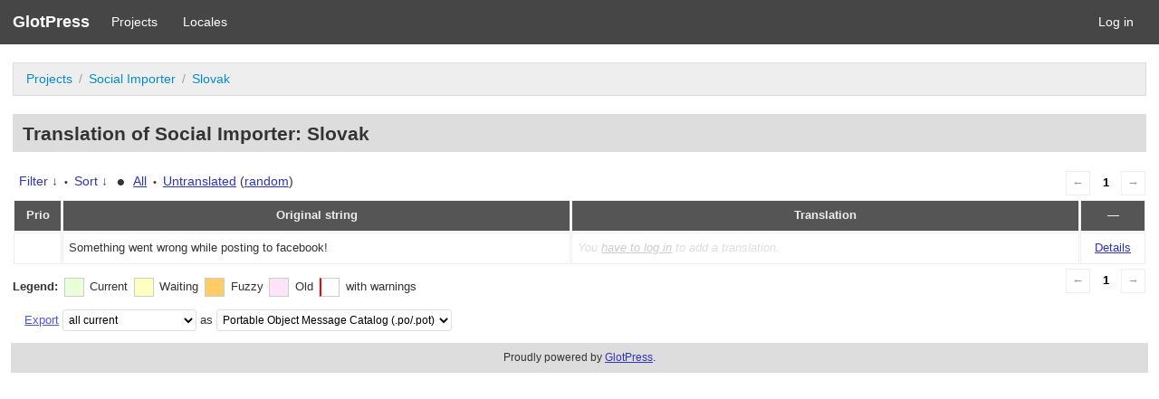

--- FILE ---
content_type: text/html; charset=utf-8
request_url: https://wpgeodirectory.com/translate/projects/geodir_socialimporter/sk/default/?filters%5Boriginal_id%5D=1979
body_size: 3263
content:
<!DOCTYPE html>
<html>
<head>
	<meta http-equiv="Content-type" content="text/html; charset=utf-8" />
	<title>Translations &lt; Slovak &lt; Social Importer &lt; GlotPress</title>

	<link rel="stylesheet" href="/translate/wp-content/plugins/glotpress/assets/css/style.min.css?ver=20170110">
<script type='text/javascript' src='/translate/wp-includes/js/jquery/jquery.js?ver=1.12.4-wp' id='jquery-core-js'></script>
<script type='text/javascript' src='/translate/wp-content/plugins/glotpress/assets/js/common.min.js?ver=20150430' id='gp-common-js'></script>
<script type='text/javascript' src='/translate/wp-includes/js/jquery/ui/core.min.js?ver=1.11.4' id='jquery-ui-core-js'></script>
<script type='text/javascript' src='/translate/wp-includes/js/jquery/ui/widget.min.js?ver=1.11.4' id='jquery-ui-widget-js'></script>
<script type='text/javascript' src='/translate/wp-includes/js/jquery/ui/position.min.js?ver=1.11.4' id='jquery-ui-position-js'></script>
<script type='text/javascript' src='/translate/wp-includes/js/jquery/ui/tooltip.min.js?ver=1.11.4' id='jquery-ui-tooltip-js'></script>
<script type='text/javascript' id='gp-editor-js-extra'>
/* <![CDATA[ */
var $gp_editor_options = {"can_approve":"","can_write":"","url":"\/translate\/projects\/geodir_socialimporter\/sk\/default\/","discard_warning_url":"\/translate\/projects\/geodir_socialimporter\/sk\/default\/-discard-warning\/","set_priority_url":"\/translate\/originals\/%original-id%\/set_priority\/","set_status_url":"\/translate\/projects\/geodir_socialimporter\/sk\/default\/-set-status\/"};
/* ]]> */
</script>
<script type='text/javascript' src='/translate/wp-content/plugins/glotpress/assets/js/editor.min.js?ver=20170110' id='gp-editor-js'></script>
<script type='text/javascript' id='gp-translations-page-js-extra'>
/* <![CDATA[ */
var $gp_translations_options = {"sort":"Sort","filter":"Filter"};
/* ]]> */
</script>
<script type='text/javascript' src='/translate/wp-content/plugins/glotpress/assets/js/translations-page.min.js?ver=20150430' id='gp-translations-page-js'></script>
		<meta name="robots" content="noindex,follow">
		<meta name="googlebot" content="noindex">
		</head>

<body class="no-js cookies-not-set">
	<script type="text/javascript">document.body.className = document.body.className.replace('no-js','js');</script>

	<header class="gp-bar clearfix">
		<h1>
			<a href="/translate/" rel="home">
				GlotPress			</a>
		</h1>

		<nav id="main-navigation" role="navigation">
			<a href="/translate/projects/">Projects</a><a href="/translate/languages/">Locales</a>		</nav>

		<nav id="side-navigation">
			<a href="https://wpgeodirectory.com/translate/wp-login.php?redirect_to=https%3A%2F%2Fwpgeodirectory.com%2Ftranslate%2Fprojects%2Fgeodir_socialimporter%2Fsk%2Fdefault%2F%3Ffilters%255Boriginal_id%255D%3D1979">Log in</a>		</nav>
	</header>

	<div class="gp-content">
		<ul class="breadcrumb"><li><a href="/translate/projects/">Projects</a></li><li><a href="/translate/projects/geodir_socialimporter/" title="Project: Social Importer">Social Importer</a></li><li><a href="/translate/projects/geodir_socialimporter/sk/default/">Slovak</a></li></ul>
		<div id="gp-js-message"></div>

		
		
		<h2>
	Translation of Social Importer: Slovak			</h2>
	<div class="paging">
		<span class="previous disabled">&larr;</span>
		
		
		
		<span class="current">1</span>
		
		
		
		<span class="next disabled">&rarr;</span>
	</div><form id="upper-filters-toolbar" class="filters-toolbar" action="" method="get" accept-charset="utf-8">
	<div>
	<a href="#" class="revealing filter">Filter &darr;</a> <span class="separator">&bull;</span>
	<a href="#" class="revealing sort">Sort &darr;</a> <strong class="separator">&bull;</strong>
	<a href="/translate/projects/geodir_socialimporter/sk/default/">All</a>&nbsp;<span class="separator">&bull;</span>&nbsp;<a href="/translate/projects/geodir_socialimporter/sk/default/?filters%5Bstatus%5D=untranslated&#038;sort%5Bby%5D=priority&#038;sort%5Bhow%5D=desc">Untranslated</a>&nbsp;(<a href="/translate/projects/geodir_socialimporter/sk/default/?filters%5Bstatus%5D=untranslated&#038;sort%5Bby%5D=random">random</a>)	</div>
	<dl class="filters-expanded filters hidden clearfix">
 		<dt>
			<p><label for="filters[term]">Term:</label></p>
			<p><label for="filters[user_login]">User:</label></p>
		</dt>
		<dd>
			<p><input type="text" value="" name="filters[term]" id="filters[term]" /></p>
			<p><input type="text" value="" name="filters[user_login]" id="filters[user_login]" /></p>
		</dd>
 		<dt><label>Status:</label></dt>
		<dd>
				<input type='radio' id='filters[status][current_or_waiting_or_fuzzy_or_untranslated]' name='filters[status]' value='current_or_waiting_or_fuzzy_or_untranslated' checked='checked'/>&nbsp;<label for='filters[status][current_or_waiting_or_fuzzy_or_untranslated]'>Current/waiting/fuzzy + untranslated (All)</label><br />
	<input type='radio' id='filters[status][current]' name='filters[status]' value='current'/>&nbsp;<label for='filters[status][current]'>Current only</label><br />
	<input type='radio' id='filters[status][old]' name='filters[status]' value='old'/>&nbsp;<label for='filters[status][old]'>Approved, but obsoleted by another string</label><br />
	<input type='radio' id='filters[status][waiting]' name='filters[status]' value='waiting'/>&nbsp;<label for='filters[status][waiting]'>Waiting approval</label><br />
	<input type='radio' id='filters[status][rejected]' name='filters[status]' value='rejected'/>&nbsp;<label for='filters[status][rejected]'>Rejected</label><br />
	<input type='radio' id='filters[status][untranslated]' name='filters[status]' value='untranslated'/>&nbsp;<label for='filters[status][untranslated]'>Without current translation</label><br />
	<input type='radio' id='filters[status][either]' name='filters[status]' value='either'/>&nbsp;<label for='filters[status][either]'>Any</label><br />
		</dd>
		<dd>
			<input type="checkbox" name="filters[with_comment]" value="yes" id="filters[with_comment][yes]" ><label for='filters[with_comment][yes]'>With comment</label><br />
			<input type="checkbox" name="filters[with_context]" value="yes" id="filters[with_context][yes]" ><label for='filters[with_context][yes]'>With context</label><br />
			<input type="checkbox" name="filters[case_sensitive]" value="yes" id="filters[case_sensitive][yes]" ><label for='filters[case_sensitive][yes]'>Case sensitive</label>
		</dd>
		
		<dd><input type="submit" value="Filter" name="filter" /></dd>
	</dl>
	<dl class="filters-expanded sort hidden clearfix">
		<dt></dt>
		<dd>
			<input type='radio' id='sort[by][original_date_added]' name='sort[by]' value='original_date_added'/>&nbsp;<label for='sort[by][original_date_added]'>Date added (original)</label><br />
	<input type='radio' id='sort[by][translation_date_added]' name='sort[by]' value='translation_date_added'/>&nbsp;<label for='sort[by][translation_date_added]'>Date added (translation)</label><br />
	<input type='radio' id='sort[by][original]' name='sort[by]' value='original'/>&nbsp;<label for='sort[by][original]'>Original string</label><br />
	<input type='radio' id='sort[by][translation]' name='sort[by]' value='translation'/>&nbsp;<label for='sort[by][translation]'>Translation</label><br />
	<input type='radio' id='sort[by][priority]' name='sort[by]' value='priority' checked='checked'/>&nbsp;<label for='sort[by][priority]'>Priority</label><br />
	<input type='radio' id='sort[by][references]' name='sort[by]' value='references'/>&nbsp;<label for='sort[by][references]'>Filename in source</label><br />
	<input type='radio' id='sort[by][random]' name='sort[by]' value='random'/>&nbsp;<label for='sort[by][random]'>Random</label><br />
		</dd>
		<dt>Order:</dt>
		<dd>
			<input type='radio' id='sort[how][asc]' name='sort[how]' value='asc'/>&nbsp;<label for='sort[how][asc]'>Ascending</label><br />
	<input type='radio' id='sort[how][desc]' name='sort[how]' value='desc' checked='checked'/>&nbsp;<label for='sort[how][desc]'>Descending</label><br />
		</dd>
		
		<dd><input type="submit" value="Sort" name="sorts" /></dd>
	</dl>
</form>

<table id="translations" class="translations clear">
	<thead>
	<tr>
				<th>Prio</th>
		<th class="original">Original string</th>
		<th class="translation">Translation</th>
		<th>&mdash;</th>
	</tr>
	</thead>

<tr class="preview untranslated priority-normal no-warnings" id="preview-1979" row="1979">
		<td class="priority" title="Priority: normal">
	   	</td>
	<td class="original">
		Something went wrong while posting to facebook!		
	</td>
	<td class="translation foreign-text">
	<span class='missing'>You <a href="https://wpgeodirectory.com/translate/wp-login.php?redirect_to=https%3A%2F%2Fwpgeodirectory.com%2Ftranslate%2Fprojects%2Fgeodir_socialimporter%2Fsk%2Fdefault%2F%3Ffilters%255Boriginal_id%255D%3D1979">have to log in</a> to add a translation.</span>	</td>
	<td class="actions">
		<a href="#" row="1979" class="action edit">Details</a>
	</td>
</tr>
<tr class="editor untranslated priority-normal no-warnings" id="editor-1979" row="1979">
	<td colspan="4">
		<div class="strings">
		
				<p class="original">Something went wrong while posting to facebook!</p>
			<div class="textareas">
				<blockquote class="translation"><em><small></small></em></blockquote>
		<textarea class="foreign-text" name="translation[1979][]" id="translation_1979_0" disabled="disabled"></textarea>

		<p>
			You <a href="https://wpgeodirectory.com/translate/wp-login.php?redirect_to=https%3A%2F%2Fwpgeodirectory.com%2Ftranslate%2Fprojects%2Fgeodir_socialimporter%2Fsk%2Fdefault%2F%3Ffilters%255Boriginal_id%255D%3D1979">have to log in</a> to edit this translation.		</p>
	</div>
					</div>

		<div class="meta">
			<h3>Meta</h3>
			<dl>
				<dt>Status:</dt>
				<dd>
					untranslated									</dd>
			</dl>
			<!--
			<dl>
				<dt>Priority:</dt>
				<dd>0</dd>
			</dl>
			-->

																			<dl><dt>
	References:	<ul class="refs">
		<li>geodir_social_importer.php:1461</li>	</ul></dt></dl>

			<dl>
			    <dt>Priority of the original:</dt>
							<dd>normal</dd>
						</dl>

			<dl>
			    <dt>More links:				<ul>
											<li><a tabindex="-1" href="/translate/projects/geodir_socialimporter/sk/default/?filters%5Boriginal_id%5D=1979">Permalink to this original</a></li>
											<li><a tabindex="-1" href="/translate/projects/geodir_socialimporter/sk/default/?filters%5Bstatus%5D=either&#038;filters%5Boriginal_id%5D=1979&#038;sort%5Bby%5D=translation_date_added&#038;sort%5Bhow%5D=asc">All translations of this original</a></li>
									</ul>
				</dt>
			</dl>
		</div>
		<div class="actions">
					or <a href="#" class="close">Cancel</a>
		</div>
	</td>
</tr>
</table>
	<div class="paging">
		<span class="previous disabled">&larr;</span>
		
		
		
		<span class="current">1</span>
		
		
		
		<span class="next disabled">&rarr;</span>
	</div><div id="legend" class="secondary clearfix">
	<div><strong>Legend:</strong></div>
	<div class="box status-current"></div>
	<div>
Current	</div>	<div class="box status-waiting"></div>
	<div>
Waiting	</div>	<div class="box status-fuzzy"></div>
	<div>
Fuzzy	</div>	<div class="box status-old"></div>
	<div>
Old	</div>	<div class="box has-warnings"></div>
	<div>with warnings</div>

</div>
<p class="clear actionlist secondary">
	<a href="/translate/projects/geodir_socialimporter/sk/default/export-translations/" id="export" filters="/translate/projects/geodir_socialimporter/sk/default/export-translations/?filters%5Boriginal_id%5D=1979">Export</a> <select name='what-to-export' id='what-to-export' >
	<option value='all' selected='selected'>all current</option>
	<option value='filtered'>only matching the filter</option>
</select>
 as <select name='export-format' id='export-format' >
	<option value='android'>Android XML (.xml)</option>
	<option value='po' selected='selected'>Portable Object Message Catalog (.po/.pot)</option>
	<option value='mo'>Machine Object Message Catalog (.mo)</option>
	<option value='resx'>.NET Resource (.resx)</option>
	<option value='strings'>Mac OS X / iOS Strings File (.strings)</option>
	<option value='properties'>Java Properties File (.properties)</option>
	<option value='json'>JSON (.json)</option>
	<option value='jed1x'>Jed 1.x (.json)</option>
</select>
</p>
	</div><!-- .gp-content -->
	<p id="gp-footer" class="secondary">
		Proudly powered by <a href="http://glotpress.org/">GlotPress</a>.			</p>
	<script defer src="https://static.cloudflareinsights.com/beacon.min.js/vcd15cbe7772f49c399c6a5babf22c1241717689176015" integrity="sha512-ZpsOmlRQV6y907TI0dKBHq9Md29nnaEIPlkf84rnaERnq6zvWvPUqr2ft8M1aS28oN72PdrCzSjY4U6VaAw1EQ==" data-cf-beacon='{"version":"2024.11.0","token":"3a473c605e474799978296b7a472b880","r":1,"server_timing":{"name":{"cfCacheStatus":true,"cfEdge":true,"cfExtPri":true,"cfL4":true,"cfOrigin":true,"cfSpeedBrain":true},"location_startswith":null}}' crossorigin="anonymous"></script>
</body>
</html>
